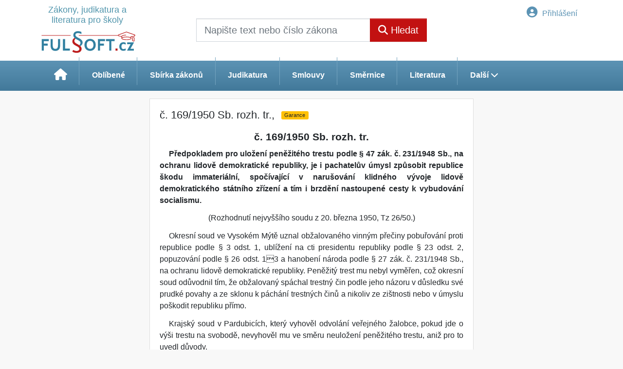

--- FILE ---
content_type: text/html; charset=utf-8
request_url: https://skoly.fulsoft.cz/33/169-1950-sb-rozh-tr-uniqueidOhwOuzC33qe_hFd_-jrpThzP79P1TQsc3BOaFQnmqMOVdaLTRYHmJQ/searchcontent.phtml
body_size: 219
content:
<option value="OhwOuzC33qe_hFd_-jrpThzP79P1TQsc3BOaFQnmqMOVdaLTRYHmJQ" selected class="actualLawVersion" data-test="legislationcz://jnsA/1950t169/00/0">aktuální znění, </option>
